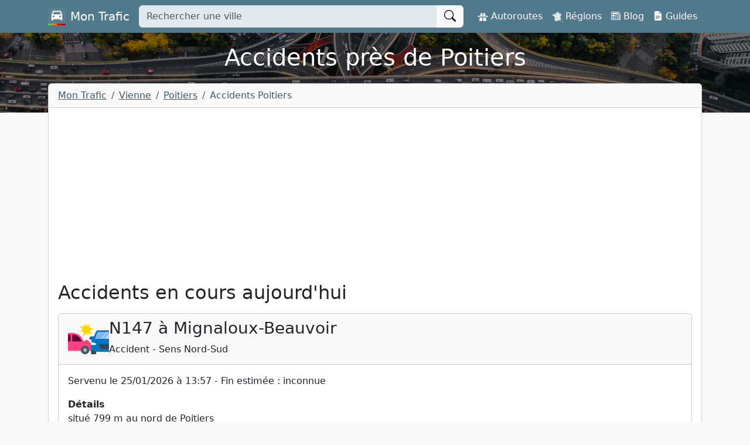

--- FILE ---
content_type: text/html; charset=UTF-8
request_url: https://www.mon-trafic.com/poitiers/accidents
body_size: 8914
content:
<!doctype html><html lang="fr"><head><meta charset="utf-8"><meta name="viewport" content="width=device-width, initial-scale=1"><!-- Google Tag Manager --><script>(function(w,d,s,l,i){w[l]=w[l]||[];w[l].push({'gtm.start':
        new Date().getTime(),event:'gtm.js'});var f=d.getElementsByTagName(s)[0],
        j=d.createElement(s),dl=l!='dataLayer'?'&l='+l:'';j.async=true;j.src=
        'https://www.googletagmanager.com/gtm.js?id='+i+dl;f.parentNode.insertBefore(j,f);
        })(window,document,'script','dataLayer','GTM-NJVKFTS');</script><!-- End Google Tag Manager --><title>Accidents à Poitiers aujourd'hui (86)</title><meta name="description" content="Accidents survenus aujourd'hui à Poitiers et liste des accidents passés aux environs de Poitiers 86000 sur Mon Trafic, 1er site d'info trafic en France."><link rel="apple-touch-icon" sizes="180x180" href="/apple-touch-icon.png"><link rel="icon" type="image/png" sizes="32x32" href="/favicon-32x32.png"><link rel="icon" type="image/png" sizes="16x16" href="/favicon-16x16.png"><link rel="manifest" href="/site.webmanifest"><link rel="mask-icon" href="/safari-pinned-tab.svg" color="#577f8e"><link rel="alternate" type="application/rss+xml" href="https://www.mon-trafic.com/rss" title="Mon Trafic - Actualités auto"><meta name="msapplication-TileColor" content="#577f8e"><meta name="theme-color" content="#577f8e"><meta name="apple-itunes-app" content="app-id=1643532177"><meta property="al:ios:app_store_id" content="1643532177"/><meta property="al:ios:app_name" content="Mon Trafic"/><meta property="al:android:app_name" content="Mon Trafic"/><meta property="al:android:package" content="com.montrafic"/><link rel="canonical" href="https://www.mon-trafic.com/poitiers/accidents"><meta name="robots" content="max-image-preview:large"><meta property="og:url" content="https://www.mon-trafic.com/poitiers/accidents" /><meta property="og:type" content="website" /><meta property="og:title" content="Accidents à Poitiers aujourd'hui (86)" /><meta property="og:locale" content="fr_FR" /><meta property="fb:app_id" content="1303418243037627" /><meta property="og:description" content="Accidents survenus aujourd'hui à Poitiers et liste des accidents passés aux environs de Poitiers 86000 sur Mon Trafic, 1er site d'info trafic en France." /><meta property="og:image" content="https://d3tgphm0jfmhzt.cloudfront.net/uploads/mon-trafic-home.jpg" /><meta name="twitter:card" content="summary_large_image" /><meta name="twitter:app:country" content="FR"/><meta name="twitter:app:name:iphone" content="Mon Trafic"/><meta name="twitter:app:id:iphone" content="1643532177"/><meta name="twitter:app:url:iphone" content="https://apps.apple.com/fr/app/mon-trafic-info-circulation/id1643532177"/><meta name="twitter:app:name:googleplay" content="Mon Trafic"/><meta name="twitter:app:id:googleplay" content="com.montrafic"/><meta name="twitter:app:url:googleplay" content="https://play.google.com/store/apps/details?id=com.montrafic"/><!-- Geo tags --><meta name="ICBM" content="46.58330000, 0.33333300"><meta name="geo.position" content="46.58330000;0.33333300"><meta name="geo.region" content="FR-86"><meta name="geo.placename" content="Poitiers"><link rel="stylesheet" href="/build/app.71e439b0.css"><script src="/build/runtime.ced75ccf.js" defer></script><script src="/build/336.75999279.js" defer></script><script src="/build/app.f19432d0.js" defer></script><script async src="https://pagead2.googlesyndication.com/pagead/js/adsbygoogle.js?client=ca-pub-2723723991101138" crossorigin="anonymous"></script><script async src="https://fundingchoicesmessages.google.com/i/pub-2723723991101138?ers=1" nonce="KgEIgYCoM7HgkvkoPURhRg"></script><script nonce="KgEIgYCoM7HgkvkoPURhRg">(function() {function signalGooglefcPresent() {if (!window.frames['googlefcPresent']) {if (document.body) {const iframe = document.createElement('iframe'); iframe.style = 'width: 0; height: 0; border: none; z-index: -1000; left: -1000px; top: -1000px;'; iframe.style.display = 'none'; iframe.name = 'googlefcPresent'; document.body.appendChild(iframe);} else {setTimeout(signalGooglefcPresent, 0);}}}signalGooglefcPresent();})();</script><!-- Matomo --><script>
            var _paq = window._paq = window._paq || [];
            /* tracker methods like "setCustomDimension" should be called before "trackPageView" */
            _paq.push(["setDomains", ["*.www.mon-trafic.com"]]);
            _paq.push(["setExcludedQueryParams", ["\/admin\/","\/wp-admin\/"]]);
            _paq.push(['trackPageView']);
            _paq.push(['enableLinkTracking']);
            (function() {
                var u="https://analytics.autodiff.fr/";
                _paq.push(['setTrackerUrl', u+'matomo.php']);
                _paq.push(['setSiteId', '20']);
                var d=document, g=d.createElement('script'), s=d.getElementsByTagName('script')[0];
                g.async=true; g.src=u+'matomo.js'; s.parentNode.insertBefore(g,s);
            })();
        </script><!-- End Matomo Code --></head><body><!-- Google Tag Manager (noscript) --><noscript><iframe src="https://www.googletagmanager.com/ns.html?id=GTM-NJVKFTS"
        height="0" width="0" style="display:none;visibility:hidden"></iframe></noscript><!-- End Google Tag Manager (noscript) --><nav class="navbar navbar-expand-lg text-white fixed-top bg-primary navbar-dark"><div class="container"><a class="navbar-brand mb-0 h1 text-white d-flex align-items-center" href="https://www.mon-trafic.com/"><img src="/build/img/logo.webp" loading="lazy" alt="Logo Mon Trafic" width="30" height="30" /><span class="d-sm-block d-none ms-2">Mon Trafic</span></a><form action="https://www.mon-trafic.com/search" method="get" class="me-3" style="flex-shrink: 0;flex-grow: 1;max-width: 65%;"><div class="input-group"><input name="q" class="form-control" type="search" placeholder="Rechercher une ville" aria-label="Tapez le nom de votre ville" style="background: #e1e9ed;"><button class="btn btn-light" type="submit" aria-label="Rechercher"><svg xmlns="http://www.w3.org/2000/svg" width="20" height="20" fill="currentColor" class="bi bi-search" viewBox="0 0 16 16" style="vertical-align: sub;"><path d="M11.742 10.344a6.5 6.5 0 1 0-1.397 1.398h-.001c.03.04.062.078.098.115l3.85 3.85a1 1 0 0 0 1.415-1.414l-3.85-3.85a1.007 1.007 0 0 0-.115-.1zM12 6.5a5.5 5.5 0 1 1-11 0 5.5 5.5 0 0 1 11 0z"/></svg></button></div></form><button class="navbar-toggler px-1" type="button" data-bs-toggle="collapse" data-bs-target="#navbarTogglerDemo03" aria-controls="navbarTogglerDemo03" aria-expanded="false" aria-label="Toggle navigation"><span class="navbar-toggler-icon"></span></button><div class="collapse navbar-collapse" id="navbarTogglerDemo03" style="flex-grow: 0;"><ul class="navbar-nav"><li class="nav-item"><a class="nav-link active" aria-current="page" href="https://www.mon-trafic.com/autoroutes"><img src="/build/img/autoroute.svg" height="18" width="18" alt="France" loading="lazy" /> Autoroutes</a></li><li class="nav-item"><a class="nav-link active" aria-current="page" href="https://www.mon-trafic.com/regions"><img src="/build/img/france.svg" height="18" width="18" alt="France" loading="lazy" /> Régions</a></li><li class="nav-item"><a class="nav-link active" aria-current="page" href="https://www.mon-trafic.com/blog"><i class="bi bi-newspaper"></i> Blog</a></li><li class="nav-item"><a class="nav-link active" aria-current="page" href="https://www.mon-trafic.com/guide"><i class="bi bi-file-earmark-text-fill"></i> Guides</a></li></ul></div></div></nav><header class="d-flex flex-column pt-4 justify-content-center text-white align-items-center"><h1 class="text-center text-white mx-3 mb-0">Accidents près de Poitiers</h1></header><main class="container"><div class="card mb-4"><div class="card-header py-2 px-3"><nav aria-label="breadcrumb"><ol class="breadcrumb mb-0"><li class="breadcrumb-item"><a href="https://www.mon-trafic.com/">Mon Trafic</a></li><li class="breadcrumb-item"><a href="https://www.mon-trafic.com/departements/vienne">Vienne</a></li><li class="breadcrumb-item"><a href="https://www.mon-trafic.com/poitiers">Poitiers</a></li><li class="breadcrumb-item active" aria-current="page">Accidents Poitiers</li></ol></nav></div><div class="card-body"><!-- Mon Trafic Responsive --><div class="text-center mx-auto w-100"><ins class="adsbygoogle"
               style="display:block"
               data-ad-client="ca-pub-2723723991101138"
               data-ad-slot="1842164939"
               data-ad-format="auto"     
               data-full-width-responsive="true"></ins><script>
               (adsbygoogle = window.adsbygoogle || []).push({});
          </script></div><h2 class="mb-3">Accidents en cours aujourd'hui</h2><div class="card mb-3"><div class="card-header"><div class="d-flex gap-3"><div><img src="/build/img/app/alerts/icon/png/Accident.png" loading="lazy" alt="Accident" width="70" height="70" class="m-0" /></div><div><h3>N147 à Mignaloux-Beauvoir</h3><p class="mb-0">Accident - Sens Nord-Sud</p></div></div></div><div class="card-body"><p>Servenu le 25/01/2026 à 13:57 - Fin estimée : inconnue</p><p><b>Détails</b><br/>
                            situé 799 m au nord de Poitiers<br/>
                            De Poitiers vers Limoges<br/></p><p class="mb-0"><b>Source</b><br/>Direction interdépartementale des routes/DIR Centre-Ouest - CEI Poitiers</p><p class="mt-3 mb-0"><a href="https://www.mon-trafic.com/poitiers/map" class="btn btn-primary">Voir sur la carte</a></p></div></div><!-- Mon Trafic Responsive --><div class="text-center mx-auto w-100"><ins class="adsbygoogle"
               style="display:block"
               data-ad-client="ca-pub-2723723991101138"
               data-ad-slot="1842164939"
               data-ad-format="auto"     
               data-full-width-responsive="true"></ins><script>
               (adsbygoogle = window.adsbygoogle || []).push({});
          </script></div></div></div><div class="row"><div class="col-lg-8 mb-4"><div class="card"><div class="card-body p-4"><h2 class="mb-3">Accidents passés</h2><p class="text-muted"><i class="bi bi-info-circle-fill"></i> Ces informations sont données à titre informatif et ne peuvent pas constituer une preuve légale.</p><div class="card mb-3"><div class="card-header"><div class="d-flex gap-3"><div><img src="/build/img/app/alerts/icon/png/Accident.png" loading="lazy" alt="Accident" width="70" height="70" class="m-0" /></div><div><h3>N147 à Migné-Auxances</h3><p class="mb-0">Accident - Send Sud-Nord</p></div></div></div><div class="card-body"><p>Servenu le 16/01/2026 à 18:14 - Fin estimée : 16/01/2026 à 19:10</p><p><b>Détails</b><br/>
                            situé 862 m à l&#039;est de Migné-Auxances<br/>
                            De Limoges vers Poitiers<br/></p><p class="mb-0"><b>Source</b><br/>Police - CIGT Lille</p></div></div><div class="card mb-3"><div class="card-header"><div class="d-flex gap-3"><div><img src="/build/img/app/alerts/icon/png/Accident.png" loading="lazy" alt="Accident" width="70" height="70" class="m-0" /></div><div><h3>N147 à Mignaloux-Beauvoir</h3><p class="mb-0">Accident - Sens Nord-Sud</p></div></div></div><div class="card-body"><p>Servenu le 16/01/2026 à 09:06 - Fin estimée : 16/01/2026 à 10:10</p><p><b>Détails</b><br/>
                            situé 10 m au nord de Poitiers<br/>
                            De Poitiers vers Limoges<br/></p><p class="mb-0"><b>Source</b><br/>Direction interdépartementale des routes/DIR Centre-Ouest - CEI Poitiers</p></div></div><div class="card mb-3"><div class="card-header"><div class="d-flex gap-3"><div><img src="/build/img/app/alerts/icon/png/Accident.png" loading="lazy" alt="Accident" width="70" height="70" class="m-0" /></div><div><h3>N10 à Iteuil</h3><p class="mb-0">Accident - Sens Nord-Sud</p></div></div></div><div class="card-body"><p>Servenu le 06/01/2026 à 04:10 - Fin estimée : 06/01/2026 à 05:10</p><p><b>Détails</b><br/>
                            situé 9016 m au nord de Vivonne<br/>
                            De Paris vers Bordeaux<br/></p><p class="mb-0"><b>Source</b><br/>Direction interdépartementale des routes/DIR Atlantique - CEI de Couhé</p></div></div><div class="card mb-3"><div class="card-header"><div class="d-flex gap-3"><div><img src="/build/img/app/alerts/icon/png/Accident.png" loading="lazy" alt="Accident" width="70" height="70" class="m-0" /></div><div><h3>N10 à Iteuil</h3><p class="mb-0">Accident - Send Sud-Nord</p></div></div></div><div class="card-body"><p>Servenu le 01/01/2026 à 04:32 - Fin estimée : 01/01/2026 à 07:10</p><p><b>Détails</b><br/>
                            situé 3572 m au sud de Croutelle<br/>
                            De Bordeaux vers Paris<br/></p><p class="mb-0"><b>Source</b><br/>Gendarmerie/CORG - CORG 86 (Vienne)</p></div></div><div class="card mb-3"><div class="card-header"><div class="d-flex gap-3"><div><img src="/build/img/app/alerts/icon/png/Accident.png" loading="lazy" alt="Accident" width="70" height="70" class="m-0" /></div><div><h3>N147 à Migné-Auxances</h3><p class="mb-0">Accident - Send Sud-Nord</p></div></div></div><div class="card-body"><p>Servenu le 12/12/2025 à 07:38 - Fin estimée : 12/12/2025 à 12:10</p><p><b>Détails</b><br/>
                            situé 0 m à l&#039;est de Migné-Auxances<br/>
                            De Limoges vers Poitiers<br/></p><p class="mb-0"><b>Source</b><br/>Direction interdépartementale des routes/DIR Centre-Ouest - CEI Poitiers</p></div></div><div class="card mb-3"><div class="card-header"><div class="d-flex gap-3"><div><img src="/build/img/app/alerts/icon/png/Accident.png" loading="lazy" alt="Accident" width="70" height="70" class="m-0" /></div><div><h3>N149 à Migné-Auxances</h3><p class="mb-0">Accident - Sens Ouest-Es</p></div></div></div><div class="card-body"><p>Servenu le 07/12/2025 à 19:49 - Fin estimée : 07/12/2025 à 20:10</p><p><b>Détails</b><br/>
                            situé 1039 m à l&#039;ouest de Moulinet<br/>
                            De Nantes vers Poitiers<br/></p><p class="mb-0"><b>Source</b><br/>Direction interdépartementale des routes/DIR Centre-Ouest - CEI Poitiers</p></div></div><div class="card mb-3"><div class="card-header"><div class="d-flex gap-3"><div><img src="/build/img/app/alerts/icon/png/Accident.png" loading="lazy" alt="Accident" width="70" height="70" class="m-0" /></div><div><h3>N147 à Mignaloux-Beauvoir</h3><p class="mb-0">Accident - Sens Nord-Sud</p></div></div></div><div class="card-body"><p>Servenu le 07/12/2025 à 11:07 - Fin estimée : 07/12/2025 à 11:20</p><p><b>Détails</b><br/>
                            situé 1034 m au nord de Poitiers<br/>
                            De Poitiers vers Limoges<br/></p><p class="mb-0"><b>Source</b><br/>Direction interdépartementale des routes/DIR Centre-Ouest - CEI Poitiers</p></div></div><div class="card mb-3"><div class="card-header"><div class="d-flex gap-3"><div><img src="/build/img/app/alerts/icon/png/Accident.png" loading="lazy" alt="Accident" width="70" height="70" class="m-0" /></div><div><h3>N147 à Buxerolles</h3><p class="mb-0">Accident - Send Sud-Nord</p></div></div></div><div class="card-body"><p>Servenu le 05/12/2025 à 08:51 - Fin estimée : 05/12/2025 à 09:10</p><p><b>Détails</b><br/>
                            situé 3895 m au sud de Poitiers Nord<br/>
                            De Limoges vers Poitiers<br/></p><p class="mb-0"><b>Source</b><br/>Direction interdépartementale des routes/DIR Centre-Ouest - CEI Poitiers</p></div></div><div class="card mb-3"><div class="card-header"><div class="d-flex gap-3"><div><img src="/build/img/app/alerts/icon/png/Accident.png" loading="lazy" alt="Accident" width="70" height="70" class="m-0" /></div><div><h3>N147 à Mignaloux-Beauvoir</h3><p class="mb-0">Accident - Dans les 2 sens</p></div></div></div><div class="card-body"><p>Servenu le 02/12/2025 à 15:45 - Fin estimée : 02/12/2025 à 16:10</p><p><b>Détails</b><br/>
                            situé 4493 m au sud de Poitiers<br/></p><p class="mb-0"><b>Source</b><br/>Sécurité civile/Pompiers (CODIS) - CIGT Lille</p></div></div><div class="card mb-3"><div class="card-header"><div class="d-flex gap-3"><div><img src="/build/img/app/alerts/icon/png/Accident.png" loading="lazy" alt="Accident" width="70" height="70" class="m-0" /></div><div><h3>N10 à Vivonne</h3><p class="mb-0">Accident - Send Sud-Nord</p></div></div></div><div class="card-body"><p>Servenu le 01/12/2025 à 06:43 - Fin estimée : 01/12/2025 à 08:20</p><p><b>Détails</b><br/>
                            situé 7609 m au sud de Croutelle<br/>
                            De Bordeaux vers Paris<br/></p><p class="mb-0"><b>Source</b><br/>Gendarmerie/CORG - CORG 86 (Vienne)</p></div></div><div class="card mb-3"><div class="card-header"><div class="d-flex gap-3"><div><img src="/build/img/app/alerts/icon/png/Accident.png" loading="lazy" alt="Accident" width="70" height="70" class="m-0" /></div><div><h3>N147 à Mignaloux-Beauvoir</h3><p class="mb-0">Accident - Send Sud-Nord</p></div></div></div><div class="card-body"><p>Servenu le 27/11/2025 à 14:04 - Fin estimée : 27/11/2025 à 18:10</p><p><b>Détails</b><br/>
                            situé 88 m au sud de Poitiers<br/>
                            De Limoges vers Poitiers<br/></p><p class="mb-0"><b>Source</b><br/>Direction interdépartementale des routes/DIR Centre-Ouest - CEI Poitiers</p></div></div><div class="card mb-3"><div class="card-header"><div class="d-flex gap-3"><div><img src="/build/img/app/alerts/icon/png/Accident.png" loading="lazy" alt="Accident" width="70" height="70" class="m-0" /></div><div><h3>N10 à Fontaine-le-Comte</h3><p class="mb-0">Accident - Send Sud-Nord</p></div></div></div><div class="card-body"><p>Servenu le 25/11/2025 à 09:14 - Fin estimée : 25/11/2025 à 10:20</p><p><b>Détails</b><br/>
                            situé 1515 m au sud de Poitiers sud<br/>
                            De Bordeaux vers Paris<br/></p><p class="mb-0"><b>Source</b><br/>Direction interdépartementale des routes/DIR Atlantique - CEI de Couhé</p></div></div><div class="card mb-3"><div class="card-header"><div class="d-flex gap-3"><div><img src="/build/img/app/alerts/icon/png/Accident.png" loading="lazy" alt="Accident" width="70" height="70" class="m-0" /></div><div><h3>N147 à Mignaloux-Beauvoir</h3><p class="mb-0">Accident - Send Sud-Nord</p></div></div></div><div class="card-body"><p>Servenu le 24/11/2025 à 10:27 - Fin estimée : 24/11/2025 à 11:10</p><p><b>Détails</b><br/>
                            situé 388 m au sud de Poitiers<br/>
                            De Limoges vers Poitiers<br/></p><p class="mb-0"><b>Source</b><br/>Direction interdépartementale des routes/DIR Centre-Ouest - CEI Poitiers</p></div></div><div class="card mb-3"><div class="card-header"><div class="d-flex gap-3"><div><img src="/build/img/app/alerts/icon/png/Accident.png" loading="lazy" alt="Accident" width="70" height="70" class="m-0" /></div><div><h3>N147 à Poitiers</h3><p class="mb-0">Accident - Sens Nord-Sud</p></div></div></div><div class="card-body"><p>Servenu le 19/11/2025 à 12:21 - Fin estimée : 19/11/2025 à 14:10</p><p><b>Détails</b><br/>
                            situé 631 m au nord de Poitiers Nord<br/>
                            De Poitiers vers Limoges<br/></p><p class="mb-0"><b>Source</b><br/>Direction interdépartementale des routes/DIR Centre-Ouest - CEI Poitiers</p></div></div><div class="card mb-3"><div class="card-header"><div class="d-flex gap-3"><div><img src="/build/img/app/alerts/icon/png/Accident.png" loading="lazy" alt="Accident" width="70" height="70" class="m-0" /></div><div><h3>N10 à Vivonne</h3><p class="mb-0">Accident - Send Sud-Nord</p></div></div></div><div class="card-body"><p>Servenu le 08/11/2025 à 01:24 - Fin estimée : 08/11/2025 à 11:10</p><p><b>Détails</b><br/>
                            situé 640 m au sud de Vivonne<br/>
                            De Bordeaux vers Paris<br/></p><p class="mb-0"><b>Source</b><br/>Direction interdépartementale des routes/DIR Atlantique - CEI de Couhé</p></div></div><div class="card mb-3"><div class="card-header"><div class="d-flex gap-3"><div><img src="/build/img/app/alerts/icon/png/Accident.png" loading="lazy" alt="Accident" width="70" height="70" class="m-0" /></div><div><h3>N149 à Migné-Auxances</h3><p class="mb-0">Accident - Sens Est-Ouest</p></div></div></div><div class="card-body"><p>Servenu le 07/11/2025 à 09:37 - Fin estimée : 07/11/2025 à 10:10</p><p><b>Détails</b><br/>
                            situé 5858 m à l&#039;est de Vouillé<br/>
                            De Poitiers vers Nantes<br/></p><p class="mb-0"><b>Source</b><br/>Direction interdépartementale des routes/DIR Centre-Ouest - CEI Poitiers</p></div></div><div class="card mb-3"><div class="card-header"><div class="d-flex gap-3"><div><img src="/build/img/app/alerts/icon/png/Accident.png" loading="lazy" alt="Accident" width="70" height="70" class="m-0" /></div><div><h3>N10 à Croutelle</h3><p class="mb-0">Accident - Send Sud-Nord</p></div></div></div><div class="card-body"><p>Servenu le 06/11/2025 à 09:34 - Fin estimée : 06/11/2025 à 10:00</p><p><b>Détails</b><br/>
                            situé 6861 m au sud de Neuville sur Brenne [D31]<br/>
                            De Bordeaux vers Paris<br/></p><p class="mb-0"><b>Source</b><br/>Direction interdépartementale des routes/DIR Atlantique - CEI de Couhé</p></div></div><div class="card mb-3"><div class="card-header"><div class="d-flex gap-3"><div><img src="/build/img/app/alerts/icon/png/Accident.png" loading="lazy" alt="Accident" width="70" height="70" class="m-0" /></div><div><h3>N147 à Mignaloux-Beauvoir</h3><p class="mb-0">Accident - Sens Nord-Sud</p></div></div></div><div class="card-body"><p>Servenu le 25/10/2025 à 10:28 - Fin estimée : 25/10/2025 à 10:00</p><p><b>Détails</b><br/>
                            sur bretelle de sortie<br/>
                            situé 242 m au nord de Poitiers<br/>
                            De Poitiers vers Limoges<br/></p><p class="mb-0"><b>Source</b><br/>Direction interdépartementale des routes/DIR Centre-Ouest - CEI Poitiers</p></div></div><div class="card mb-3"><div class="card-header"><div class="d-flex gap-3"><div><img src="/build/img/app/alerts/icon/png/Accident.png" loading="lazy" alt="Accident" width="70" height="70" class="m-0" /></div><div><h3>N147 à Migné-Auxances</h3><p class="mb-0">Accident - Send Sud-Nord</p></div></div></div><div class="card-body"><p>Servenu le 24/10/2025 à 18:24 - Fin estimée : 24/10/2025 à 18:00</p><p><b>Détails</b><br/>
                            situé 231 m à l&#039;est de Migné-Auxances<br/>
                            De Limoges vers Poitiers<br/></p><p class="mb-0"><b>Source</b><br/>Direction interdépartementale des routes/DIR Centre-Ouest - CEI Poitiers</p></div></div><div class="card mb-3"><div class="card-header"><div class="d-flex gap-3"><div><img src="/build/img/app/alerts/icon/png/Accident.png" loading="lazy" alt="Accident" width="70" height="70" class="m-0" /></div><div><h3>N147 à Mignaloux-Beauvoir</h3><p class="mb-0">Accident - Send Sud-Nord</p></div></div></div><div class="card-body"><p>Servenu le 16/10/2025 à 17:41 - Fin estimée : 16/10/2025 à 17:00</p><p><b>Détails</b><br/>
                            situé 905 m au sud de Poitiers<br/>
                            De Limoges vers Poitiers<br/></p><p class="mb-0"><b>Source</b><br/>Direction interdépartementale des routes/DIR Centre-Ouest - CEI Poitiers</p></div></div><div class="card mb-3"><div class="card-header"><div class="d-flex gap-3"><div><img src="/build/img/app/alerts/icon/png/Accident.png" loading="lazy" alt="Accident" width="70" height="70" class="m-0" /></div><div><h3>N147 à Migné-Auxances</h3><p class="mb-0">Accident - Send Sud-Nord</p></div></div></div><div class="card-body"><p>Servenu le 10/10/2025 à 17:24 - Fin estimée : 10/10/2025 à 17:00</p><p><b>Détails</b><br/>
                            situé 231 m à l&#039;est de Migné-Auxances<br/>
                            De Limoges vers Poitiers<br/></p><p class="mb-0"><b>Source</b><br/>Direction interdépartementale des routes/DIR Centre-Ouest - CEI Poitiers</p></div></div><div class="card mb-3"><div class="card-header"><div class="d-flex gap-3"><div><img src="/build/img/app/alerts/icon/png/Accident.png" loading="lazy" alt="Accident" width="70" height="70" class="m-0" /></div><div><h3>N147 à Buxerolles</h3><p class="mb-0">Accident - Sens Nord-Sud</p></div></div></div><div class="card-body"><p>Servenu le 08/10/2025 à 08:45 - Fin estimée : 08/10/2025 à 09:00</p><p><b>Détails</b><br/>
                            situé 4222 m au nord de Poitiers<br/>
                            De Poitiers vers Limoges<br/></p><p class="mb-0"><b>Source</b><br/>Sécurité civile/Pompiers (CODIS) - CEI Paray-le-Monial</p></div></div><div class="card mb-3"><div class="card-header"><div class="d-flex gap-3"><div><img src="/build/img/app/alerts/icon/png/Accident.png" loading="lazy" alt="Accident" width="70" height="70" class="m-0" /></div><div><h3>N149 à Frozes</h3><p class="mb-0">Accident - Sens Ouest-Es</p></div></div></div><div class="card-body"><p>Servenu le 02/10/2025 à 14:40 - Fin estimée : 02/10/2025 à 14:00</p><p><b>Détails</b><br/>
                            Point particulier : début : situé 15599 m à l&#039;est de La Ferrière-en-Parthenay, fin : situé 2361 m à l&#039;ouest de Vouillé<br/>
                            De Nantes vers Poitiers<br/></p><p class="mb-0"><b>Source</b><br/>Autre/Agents Dir - 50</p></div></div><div class="card mb-3"><div class="card-header"><div class="d-flex gap-3"><div><img src="/build/img/app/alerts/icon/png/Accident.png" loading="lazy" alt="Accident" width="70" height="70" class="m-0" /></div><div><h3>N147 à Mignaloux-Beauvoir</h3><p class="mb-0">Accident - Sens Nord-Sud</p></div></div></div><div class="card-body"><p>Servenu le 02/10/2025 à 12:11 - Fin estimée : 02/10/2025 à 12:00</p><p><b>Détails</b><br/>
                            situé 8364 m au nord de Fleuré<br/>
                            De Poitiers vers Limoges<br/></p><p class="mb-0"><b>Source</b><br/>Sécurité civile/Pompiers (CODIS) - CEI de Melgven</p></div></div><div class="card mb-3"><div class="card-header"><div class="d-flex gap-3"><div><img src="/build/img/app/alerts/icon/png/Accident.png" loading="lazy" alt="Accident" width="70" height="70" class="m-0" /></div><div><h3>N147 à Buxerolles</h3><p class="mb-0">Accident - Sens Nord-Sud</p></div></div></div><div class="card-body"><p>Servenu le 01/10/2025 à 19:39 - Fin estimée : 01/10/2025 à 19:00</p><p><b>Détails</b><br/>
                            situé 1284 m au nord de Poitiers<br/>
                            De Poitiers vers Limoges<br/></p><p class="mb-0"><b>Source</b><br/>Police - CEI Clamecy</p></div></div><div class="card mb-3"><div class="card-header"><div class="d-flex gap-3"><div><img src="/build/img/app/alerts/icon/png/Accident.png" loading="lazy" alt="Accident" width="70" height="70" class="m-0" /></div><div><h3>N149 à Vouillé</h3><p class="mb-0">Accident - Sens Est-Ouest</p></div></div></div><div class="card-body"><p>Servenu le 25/09/2025 à 18:40 - Fin estimée : 25/09/2025 à 20:00</p><p><b>Détails</b><br/>
                            situé 18006 m à l&#039;est de La Ferrière-en-Parthenay<br/>
                            De Poitiers vers Nantes<br/></p><p class="mb-0"><b>Source</b><br/>Direction interdépartementale des routes/DIR Centre-Ouest - CEI Poitiers</p></div></div><div class="card mb-3"><div class="card-header"><div class="d-flex gap-3"><div><img src="/build/img/app/alerts/icon/png/Accident.png" loading="lazy" alt="Accident" width="70" height="70" class="m-0" /></div><div><h3>N147 à Poitiers</h3><p class="mb-0">Accident - Send Sud-Nord</p></div></div></div><div class="card-body"><p>Servenu le 21/09/2025 à 20:30 - Fin estimée : 21/09/2025 à 20:10</p><p><b>Détails</b><br/>
                            situé 681 m au sud de Poitiers<br/>
                            De Limoges vers Poitiers<br/></p><p class="mb-0"><b>Source</b><br/>Police/CIC : centre d&#039;information et de commandement de la police - CIC Poitiers</p></div></div><div class="card mb-3"><div class="card-header"><div class="d-flex gap-3"><div><img src="/build/img/app/alerts/icon/png/Accident.png" loading="lazy" alt="Accident" width="70" height="70" class="m-0" /></div><div><h3>N147 à Poitiers</h3><p class="mb-0">Accident - Sens Nord-Sud</p></div></div></div><div class="card-body"><p>Servenu le 20/09/2025 à 11:13 - Fin estimée : 20/09/2025 à 11:10</p><p><b>Détails</b><br/>
                            situé 524 m au nord de Poitiers<br/>
                            De Poitiers vers Limoges<br/></p><p class="mb-0"><b>Source</b><br/>Sécurité civile/Pompiers (CODIS) - CODIS 86</p></div></div><div class="card mb-3"><div class="card-header"><div class="d-flex gap-3"><div><img src="/build/img/app/alerts/icon/png/Accident.png" loading="lazy" alt="Accident" width="70" height="70" class="m-0" /></div><div><h3>N147 à Buxerolles</h3><p class="mb-0">Accident - Sens Nord-Sud</p></div></div></div><div class="card-body"><p>Servenu le 08/09/2025 à 06:53 - Fin estimée : 08/09/2025 à 06:10</p><p><b>Détails</b><br/>
                            situé 3841 m au nord de Poitiers<br/>
                            De Poitiers vers Limoges<br/></p><p class="mb-0"><b>Source</b><br/>Direction interdépartementale des routes/DIR Centre-Ouest - CEI Poitiers</p></div></div></div></div></div><div class="col-lg-4"><div class="card mb-4"><div class="card-body"><h2 class="card-title h4">Téléchargez l'application</h2><p class="mb-0">Application gratuite disponible sur Android et iPhone</p><p class="text-center mb-0"><a href="https://apps.apple.com/fr/app/mon-trafic-info-circulation/id1643532177" target="_blank" onclick="dataLayer.push({'event':'download_app','app_type':'apple'});"><img src="/build/img/appstore.svg" height="35" alt="AppStore" loading="lazy" style="height:35px;"></a>&nbsp;
	<a href="https://play.google.com/store/apps/details?id=com.montrafic" target="_blank" onclick="dataLayer.push({'event':'download_app','app_type':'google'});"><img src="/build/img/googleplay.svg" height="35" alt="Google Play" loading="lazy" style="height:35px;"></a></p><p class="text-center mb-0">Recevez les alertes sur votre smartphone !</p><div class="d-grid gap-2"><p class="text-center mb-0"><b>Scannez le QR Code :</b></p><p class="text-center mb-0"><img src="/build/img/qrcode.svg" height="130" alt="QR Code" loading="lazy" style="height:130px;"></p><p class="text-center mb-0">Application gratuite  ·  5/5 <img class="align-baseline m-0" src="/build/img/star.svg" width="14" height="14" alt="⭐" loading="lazy" /><img class="align-baseline m-0" src="/build/img/star.svg" width="14" height="14" alt="⭐" loading="lazy" /><img class="align-baseline m-0" src="/build/img/star.svg" width="14" height="14" alt="⭐" loading="lazy" /><img class="align-baseline m-0" src="/build/img/star.svg" width="14" height="14" alt="⭐" loading="lazy" /><img class="align-baseline m-0" src="/build/img/star.svg" width="14" height="14" alt="⭐" loading="lazy" /></p></div></div></div><div class="card mb-4"><!-- Mon Trafic Responsive --><div class="text-center mx-auto w-100"><ins class="adsbygoogle"
               style="display:block"
               data-ad-client="ca-pub-2723723991101138"
               data-ad-slot="1842164939"
               data-ad-format="auto"     
               data-full-width-responsive="true"></ins><script>
               (adsbygoogle = window.adsbygoogle || []).push({});
          </script></div></div></div></div></main><footer class="py-5 text-white mt-5 bg-primary"><div class="container"><div class="alert alert-secondary mb-5" role="alert"><img src="/build/img/warning.png" loading="lazy" alt="Attention" width="32" height="32" /> Il est rappelé qu'il est interdit d'utiliser son téléphone en conduisant. Consultez uniquement l'info trafic lorsque votre véhicule est à l'arrêt.
                </div><div class="row"><div class="col-lg-2 text-center mb-4"><p class="mb-4"><img src="/build/img/logo.webp" loading="lazy" alt="Logo Mon Trafic" width="192" height="192" class="rounded shadow" /></p><p class="mt-4"><a href="https://twitter.com/montraficcom" target="_blank" rel="nofollow noopener" class="d-inline-block me-3" aria-label="Twitter" title="Twitter"><svg xmlns="http://www.w3.org/2000/svg" xmlns:xlink="http://www.w3.org/1999/xlink" viewBox="0 0 30 30" width="30px" height="30px"><g id="surface333300602"><path style=" stroke:none;fill-rule:nonzero;fill:rgb(100%,100%,100%);fill-opacity:1;" d="M 28 6.9375 C 27.042969 7.363281 26.015625 7.648438 24.9375 7.777344 C 26.039062 7.117188 26.882812 6.070312 27.28125 4.824219 C 26.25 5.4375 25.109375 5.882812 23.894531 6.121094 C 22.921875 5.085938 21.535156 4.4375 20 4.4375 C 17.054688 4.4375 14.664062 6.824219 14.664062 9.769531 C 14.664062 10.1875 14.714844 10.597656 14.804688 10.984375 C 10.371094 10.761719 6.441406 8.640625 3.808594 5.410156 C 3.351562 6.199219 3.089844 7.113281 3.089844 8.09375 C 3.089844 9.945312 4.027344 11.578125 5.460938 12.53125 C 4.585938 12.503906 3.761719 12.265625 3.042969 11.867188 C 3.042969 11.890625 3.042969 11.910156 3.042969 11.933594 C 3.042969 14.519531 4.882812 16.675781 7.324219 17.164062 C 6.875 17.285156 6.402344 17.351562 5.917969 17.351562 C 5.574219 17.351562 5.238281 17.316406 4.914062 17.253906 C 5.59375 19.375 7.5625 20.917969 9.898438 20.960938 C 8.070312 22.390625 5.773438 23.242188 3.273438 23.242188 C 2.84375 23.242188 2.417969 23.21875 2 23.167969 C 4.359375 24.683594 7.164062 25.566406 10.175781 25.566406 C 19.988281 25.566406 25.351562 17.4375 25.351562 10.386719 C 25.351562 10.15625 25.347656 9.925781 25.335938 9.699219 C 26.378906 8.945312 27.285156 8.007812 28 6.9375 Z M 28 6.9375 "/></g></svg></a><a href="https://www.instagram.com/montraficcom/" target="_blank" rel="nofollow noopener" class="d-inline-block me-3" aria-label="Instagram" title="Instagram"><svg xmlns="http://www.w3.org/2000/svg" xmlns:xlink="http://www.w3.org/1999/xlink" viewBox="0 0 30 30" width="30px" height="30px"><g id="surface333307294"><path style=" stroke:none;fill-rule:nonzero;fill:rgb(100%,100%,100%);fill-opacity:1;" d="M 10 3 C 6.140625 3 3 6.140625 3 10 L 3 20 C 3 23.859375 6.140625 27 10 27 L 20 27 C 23.859375 27 27 23.859375 27 20 L 27 10 C 27 6.140625 23.859375 3 20 3 Z M 22 7 C 22.550781 7 23 7.449219 23 8 C 23 8.550781 22.550781 9 22 9 C 21.449219 9 21 8.550781 21 8 C 21 7.449219 21.449219 7 22 7 Z M 15 9 C 18.308594 9 21 11.691406 21 15 C 21 18.308594 18.308594 21 15 21 C 11.691406 21 9 18.308594 9 15 C 9 11.691406 11.691406 9 15 9 Z M 15 11 C 12.789062 11 11 12.789062 11 15 C 11 17.210938 12.789062 19 15 19 C 17.210938 19 19 17.210938 19 15 C 19 12.789062 17.210938 11 15 11 Z M 15 11 "/></g></svg></a></p></div><div class="col-lg-6 mb-4"><h3>Circulation sur Mon Trafic en France</h3><p class="mb-4">Mon Trafic est un site qui donne les conditions de circulation en temps réel sur les routes et autoroutes de France. Ce site n'est pas lié à Bison Futé, Mon Coyote, APRR, Mappy, Waze, Google Maps, Vinci Autoroutes ou SANEF et est indépendant de tout service officiel. Recherchez toujours l'information trafic avant de prendre la route.</p><h4>Téléchargez l'application</h4><p>Application gratuite disponible sur Android et iPhone</p><a href="https://apps.apple.com/fr/app/mon-trafic-info-circulation/id1643532177" target="_blank" onclick="dataLayer.push({'event':'download_app','app_type':'apple'});"><img src="/build/img/appstore.svg" height="45" alt="AppStore" loading="lazy" rel="nofollow noopener"></a>&nbsp;
                        <a href="https://play.google.com/store/apps/details?id=com.montrafic" target="_blank" onclick="dataLayer.push({'event':'download_app','app_type':'google'});" rel="nofollow noopener"><img src="/build/img/googleplay.svg" height="45" alt="Google Play" loading="lazy"></a></div><div class="col-lg-4"><h3>Top villes infos trafic</h3><div class=""><a href="https://www.mon-trafic.com/paris" class="text-white btn me-2 mb-2 d-inline-block">Paris</a><a href="https://www.mon-trafic.com/marseille" class="text-white btn me-2 mb-2 d-inline-block">Marseille</a><a href="https://www.mon-trafic.com/lyon" class="text-white btn me-2 mb-2 d-inline-block">Lyon</a><a href="https://www.mon-trafic.com/toulouse" class="text-white btn me-2 mb-2 d-inline-block">Toulouse</a><a href="https://www.mon-trafic.com/nantes" class="text-white btn me-2 mb-2 d-inline-block">Nantes</a><a href="https://www.mon-trafic.com/strasbourg" class="text-white btn me-2 mb-2 d-inline-block">Strasbourg</a><a href="https://www.mon-trafic.com/montpellier" class="text-white btn me-2 mb-2 d-inline-block">Montpellier</a><a href="https://www.mon-trafic.com/bordeaux" class="text-white btn me-2 mb-2 d-inline-block">Bordeaux</a><a href="https://www.mon-trafic.com/lille" class="text-white btn me-2 mb-2 d-inline-block">Lille</a><a href="https://www.mon-trafic.com/rennes" class="text-white btn me-2 mb-2 d-inline-block">Rennes</a></div><h3 class="mt-3">Avis Mon Trafic</h3><p>2144 avis &middot; 4.8/5                        <img class="align-baseline" src="/build/img/star.svg" width="14" height="14" alt="⭐" loading="lazy"/><img class="align-baseline" src="/build/img/star.svg" width="14" height="14" alt="⭐" loading="lazy"/><img class="align-baseline" src="/build/img/star.svg" width="14" height="14" alt="⭐" loading="lazy"/><img class="align-baseline" src="/build/img/star.svg" width="14" height="14" alt="⭐" loading="lazy"/><img class="align-baseline" src="/build/img/star.svg" width="14" height="14" alt="⭐" loading="lazy"/></p></div></div></div></footer><div class="py-4 text-white bg-dark"><div class="container"><p class="mb-0"> 
                                        &copy; 2026 Mon Trafic - 20 avenue du Neuhof, 67100 Strasbourg - <a href="/cdn-cgi/l/email-protection" class="__cf_email__" data-cfemail="b0d3dfdec4d1d3c4f0dddfde9dc4c2d1d6d9d39ed3dfdd">[email&#160;protected]</a> - <a href="https://www.mon-trafic.com/contact" class="text-white">Contact</a></p></div></div><script data-cfasync="false" src="/cdn-cgi/scripts/5c5dd728/cloudflare-static/email-decode.min.js"></script><script type="application/ld+json">
    {
      "@context": "https://schema.org",
      "@type": "SoftwareApplication",
      "applicationCategory": "ReferenceApplication",
      "name": "Mon Trafic",
      "operatingSystem": "Android, iOS",
      "aggregateRating": {
        "@type": "AggregateRating",
        "ratingValue": "4.8",
        "ratingCount": "2144"
      },
      "offers": {
        "@type": "Offer",
        "price": "0",
        "priceCurrency": "EUR"
      }
    }
</script><script type="application/ld+json">
    {
      "@context": "https://schema.org",
      "@type": "BreadcrumbList",
      "itemListElement": [{
        "@type": "ListItem",
        "position": 1,
        "name": "Mon Trafic",
        "item": "https://www.mon-trafic.com/"
      },{
        "@type": "ListItem",
        "position": 2,
        "name": "Vienne",
        "item": "https://www.mon-trafic.com/departements/vienne"
      },{
        "@type": "ListItem",
        "position": 3,
        "name": "Poitiers",
        "item": "https://www.mon-trafic.com/poitiers"
      },{
        "@type": "ListItem",
        "position": 3,
        "name": "Accidents Poitiers",
        "item": "https://www.mon-trafic.com/poitiers/accidents"
      }]
    }
    </script><div class="modal fade" id="feedbackModal" tabindex="-1" aria-hidden="true"><div class="modal-dialog"><div class="modal-content"><div class="modal-header"><h5 class="modal-title text-center w-100" id="exampleModalLabel">Attendez une minute !</h5><button type="button" class="btn-close" data-bs-dismiss="modal" aria-label="Close"></button></div><div class="modal-body"><p class="text-center">Que pensez-vous du site Mon Trafic ?</p><div id="feedback-rating" class="justify-content-center m-4"><select class="star-rating" id="feedback-select"><option value="">Votez ici</option><option value="5">Excellent</option><option value="4">Très bien</option><option value="3">Moyen</option><option value="2">Passable</option><option value="1">Nul</option></select><span class="gl-star-rating gl-star-rating--stars" role="tooltip" data-rating="4" aria-label="4 Stars"><span data-value="1"><svg xmlns="http://www.w3.org/2000/svg" viewBox="0 0 24 24" class="gl-emote" style="pointer-events: none;"><circle class="gl-emote-bg" fill="#FFA98D" cx="12" cy="12" r="10"></circle><path fill="#393939" d="M12 14.6c1.48 0 2.9.38 4.15 1.1a.8.8 0 01-.79 1.39 6.76 6.76 0 00-6.72 0 .8.8 0 11-.8-1.4A8.36 8.36 0 0112 14.6zm4.6-6.25a1.62 1.62 0 01.58 1.51 1.6 1.6 0 11-2.92-1.13c.2-.04.25-.05.45-.08.21-.04.76-.11 1.12-.18.37-.07.46-.08.77-.12zm-9.2 0c.31.04.4.05.77.12.36.07.9.14 1.12.18.2.03.24.04.45.08a1.6 1.6 0 11-2.34-.38z"></path></svg></span><span data-value="2"><svg xmlns="http://www.w3.org/2000/svg" viewBox="0 0 24 24" class="gl-emote" style="pointer-events: none;"><circle class="gl-emote-bg" fill="#FFC385" cx="12" cy="12" r="10"></circle><path fill="#393939" d="M12 14.8c1.48 0 3.08.28 3.97.75a.8.8 0 11-.74 1.41A8.28 8.28 0 0012 16.4a9.7 9.7 0 00-3.33.61.8.8 0 11-.54-1.5c1.35-.48 2.56-.71 3.87-.71zM15.7 8c.25.31.28.34.51.64.24.3.25.3.43.52.18.23.27.33.56.7A1.6 1.6 0 1115.7 8zM8.32 8a1.6 1.6 0 011.21 2.73 1.6 1.6 0 01-2.7-.87c.28-.37.37-.47.55-.7.18-.22.2-.23.43-.52.23-.3.26-.33.51-.64z"></path></svg></span><span data-value="3"><svg xmlns="http://www.w3.org/2000/svg" viewBox="0 0 24 24" class="gl-emote" style="pointer-events: none;"><circle class="gl-emote-bg" fill="#FFD885" cx="12" cy="12" r="10"></circle><path fill="#393939" d="M15.33 15.2a.8.8 0 01.7.66.85.85 0 01-.68.94h-6.2c-.24 0-.67-.26-.76-.7-.1-.38.17-.81.6-.9zm.35-7.2a1.6 1.6 0 011.5 1.86A1.6 1.6 0 1115.68 8zM8.32 8a1.6 1.6 0 011.21 2.73A1.6 1.6 0 118.33 8z"></path></svg></span><span data-value="4"><svg xmlns="http://www.w3.org/2000/svg" viewBox="0 0 24 24" class="gl-emote" style="pointer-events: none;"><circle class="gl-emote-bg" fill="#eded80" cx="12" cy="12" r="10"></circle><path fill="#393939" d="M15.45 15.06a.8.8 0 11.8 1.38 8.36 8.36 0 01-8.5 0 .8.8 0 11.8-1.38 6.76 6.76 0 006.9 0zM15.68 8a1.6 1.6 0 011.5 1.86A1.6 1.6 0 1115.68 8zM8.32 8a1.6 1.6 0 011.21 2.73A1.6 1.6 0 118.33 8z"></path></svg></span><span data-value="5"><svg xmlns="http://www.w3.org/2000/svg" viewBox="0 0 24 24" class="gl-emote" style="pointer-events: none;"><circle class="gl-emote-bg" fill="#d9ed80" cx="12" cy="12" r="10"></circle><path fill="#393939" d="M16.8 14.4c.32 0 .59.2.72.45.12.25.11.56-.08.82a6.78 6.78 0 01-10.88 0 .78.78 0 01-.05-.87c.14-.23.37-.4.7-.4zM15.67 8a1.6 1.6 0 011.5 1.86A1.6 1.6 0 1115.68 8zM8.32 8a1.6 1.6 0 011.21 2.73A1.6 1.6 0 118.33 8z"></path></svg></span></span></div><div id="feedback-positive" style="display:none;"><p class="text-center">Merci pour votre avis ! Aidez-nous à nous faire connaître</p><p class="text-center"><a href="https://fr.trustpilot.com/evaluate/mon-trafic.com" target="_blank" class="btn btn-primary" rel="noreferrer noopener nofollow" onclick="dataLayer.push({'event': 'click_exit_popup', 'type': 'positive'});">Laisser un avis sur TrustPilot&nbsp;&nbsp;<i class="bi bi-box-arrow-up-right"></i></a></p></div><div id="feedback-negative" style="display:none;"><p class="text-center">Mince... Qu'est-ce que nous pourrions améliorer ?</p><p class="text-center"><a href="https://feedback.userreport.com/18718819-fca2-4d13-a02f-84a479d51c27/" target="_blank" class="btn btn-primary" rel="noreferrer noopener nofollow" onclick="dataLayer.push({'event': 'click_exit_popup', 'type': 'negative'});">Proposer une idée d'amélioration&nbsp;&nbsp;<i class="bi bi-box-arrow-up-right"></i></a></p></div></div></div></div></div><script src="/build/518.eb703fff.js" defer></script><script src="/build/feedback.7e886c4b.js" defer></script><script>window.pushMST_config={"vapidPK":"BJi-1w6uiAtTDq3asIf-IV0aw_XlCV3snQm7s7azNg3IukzjUUan3rcwJoS7xVc8n9D5gBc2BVEpRXGx4o6iuuk","enableOverlay":true,"swPath":"/sw.js","i18n":{}};
  var pushmasterTag = document.createElement('script');
  pushmasterTag.src = "https://cdn.pushmaster-cdn.xyz/scripts/publishers/61bc738c00c36d0008a3a3c1/SDK.js";
  pushmasterTag.setAttribute('defer','');

  var firstScriptTag = document.getElementsByTagName('script')[0];
  firstScriptTag.parentNode.insertBefore(pushmasterTag, firstScriptTag);
</script><script defer src="https://static.cloudflareinsights.com/beacon.min.js/vcd15cbe7772f49c399c6a5babf22c1241717689176015" integrity="sha512-ZpsOmlRQV6y907TI0dKBHq9Md29nnaEIPlkf84rnaERnq6zvWvPUqr2ft8M1aS28oN72PdrCzSjY4U6VaAw1EQ==" data-cf-beacon='{"version":"2024.11.0","token":"94a9473277df4f1c8610c97fc035a9a4","r":1,"server_timing":{"name":{"cfCacheStatus":true,"cfEdge":true,"cfExtPri":true,"cfL4":true,"cfOrigin":true,"cfSpeedBrain":true},"location_startswith":null}}' crossorigin="anonymous"></script>
</body></html>

--- FILE ---
content_type: text/html; charset=utf-8
request_url: https://www.google.com/recaptcha/api2/aframe
body_size: 268
content:
<!DOCTYPE HTML><html><head><meta http-equiv="content-type" content="text/html; charset=UTF-8"></head><body><script nonce="1J8rPkhwQ__aWabkkVpVlQ">/** Anti-fraud and anti-abuse applications only. See google.com/recaptcha */ try{var clients={'sodar':'https://pagead2.googlesyndication.com/pagead/sodar?'};window.addEventListener("message",function(a){try{if(a.source===window.parent){var b=JSON.parse(a.data);var c=clients[b['id']];if(c){var d=document.createElement('img');d.src=c+b['params']+'&rc='+(localStorage.getItem("rc::a")?sessionStorage.getItem("rc::b"):"");window.document.body.appendChild(d);sessionStorage.setItem("rc::e",parseInt(sessionStorage.getItem("rc::e")||0)+1);localStorage.setItem("rc::h",'1769396243877');}}}catch(b){}});window.parent.postMessage("_grecaptcha_ready", "*");}catch(b){}</script></body></html>

--- FILE ---
content_type: application/javascript; charset=utf-8
request_url: https://fundingchoicesmessages.google.com/f/AGSKWxUepHdiC9SlbkVRtfzH-Xu3CZeFDYHfZgDwq1e1-pX3DW0IhRAxKBhue9PEL6Wes5kv8FDZ2kftKvXp9bmbjNNPVMsOVGQz3PPtbEA990VD6UjUlWCeq1dmk1Vwu9ocpKHcJiw1FLqDZUilgW8YXH3ga8_ttL9jbuKT0RM80JY2LeK4BPUCFHBuKaxv/_/clickunder..be/ads//common_ad./introduction_ad./ads/click_
body_size: -1287
content:
window['a1c97613-605d-4aef-99f9-730a2a090cb3'] = true;